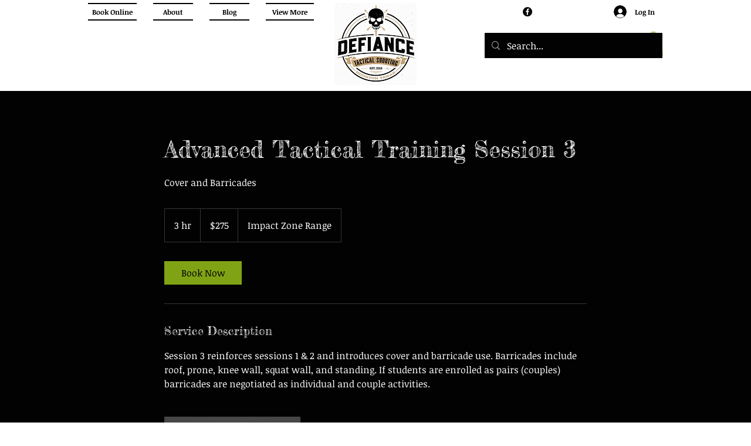

--- FILE ---
content_type: text/html; charset=utf-8
request_url: https://www.google.com/recaptcha/api2/aframe
body_size: 268
content:
<!DOCTYPE HTML><html><head><meta http-equiv="content-type" content="text/html; charset=UTF-8"></head><body><script nonce="e0i9BHwqYb1BhDAa5C0ZZg">/** Anti-fraud and anti-abuse applications only. See google.com/recaptcha */ try{var clients={'sodar':'https://pagead2.googlesyndication.com/pagead/sodar?'};window.addEventListener("message",function(a){try{if(a.source===window.parent){var b=JSON.parse(a.data);var c=clients[b['id']];if(c){var d=document.createElement('img');d.src=c+b['params']+'&rc='+(localStorage.getItem("rc::a")?sessionStorage.getItem("rc::b"):"");window.document.body.appendChild(d);sessionStorage.setItem("rc::e",parseInt(sessionStorage.getItem("rc::e")||0)+1);localStorage.setItem("rc::h",'1769693728655');}}}catch(b){}});window.parent.postMessage("_grecaptcha_ready", "*");}catch(b){}</script></body></html>